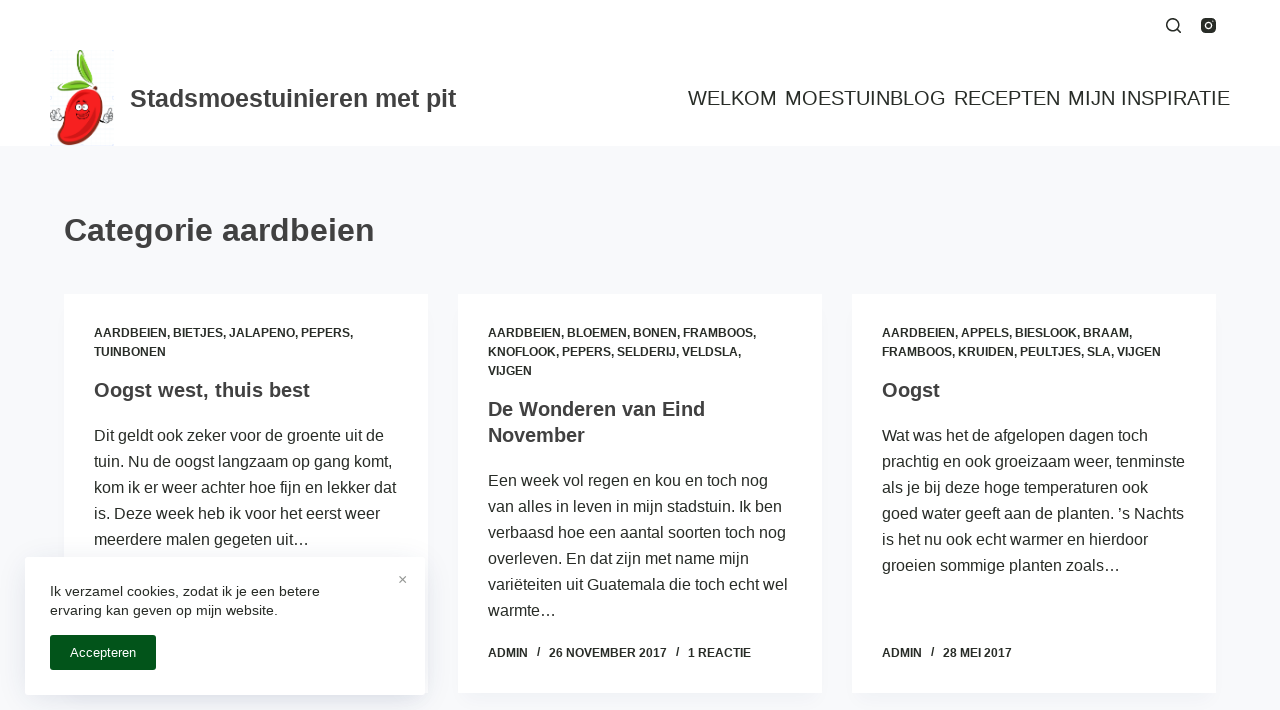

--- FILE ---
content_type: text/html; charset=UTF-8
request_url: https://stadstuinieren-met-pit.nl/category/aardbeien/
body_size: 40185
content:

<!doctype html>
<html lang="nl">
<head>
	
	<meta charset="UTF-8">
	<meta name="viewport" content="width=device-width, initial-scale=1, maximum-scale=5, viewport-fit=cover">
	<link rel="profile" href="https://gmpg.org/xfn/11">

	<meta name='robots' content='index, follow, max-image-preview:large, max-snippet:-1, max-video-preview:-1' />

	<!-- This site is optimized with the Yoast SEO plugin v17.5 - https://yoast.com/wordpress/plugins/seo/ -->
	<title>aardbeien Archieven &mdash; Stadsmoestuinieren met pit</title>
	<link rel="canonical" href="https://stadstuinieren-met-pit.nl/category/aardbeien/" />
	<meta property="og:locale" content="nl_NL" />
	<meta property="og:type" content="article" />
	<meta property="og:title" content="aardbeien Archieven &mdash; Stadsmoestuinieren met pit" />
	<meta property="og:url" content="https://stadstuinieren-met-pit.nl/category/aardbeien/" />
	<meta property="og:site_name" content="Stadsmoestuinieren met pit" />
	<meta name="twitter:card" content="summary_large_image" />
	<script type="application/ld+json" class="yoast-schema-graph">{"@context":"https://schema.org","@graph":[{"@type":["Person","Organization"],"@id":"https://stadstuinieren-met-pit.nl/#/schema/person/80536a9f6fe58ade3e7f513119e4d0fb","name":"admin","image":{"@type":"ImageObject","@id":"https://stadstuinieren-met-pit.nl/#personlogo","inLanguage":"nl","url":"https://secure.gravatar.com/avatar/f95b8a97dd29268f8c10ee032723b581?s=96&d=mm&r=g","contentUrl":"https://secure.gravatar.com/avatar/f95b8a97dd29268f8c10ee032723b581?s=96&d=mm&r=g","caption":"admin"},"logo":{"@id":"https://stadstuinieren-met-pit.nl/#personlogo"},"sameAs":["http://stadstuinieren-met-pit.nl"]},{"@type":"WebSite","@id":"https://stadstuinieren-met-pit.nl/#website","url":"https://stadstuinieren-met-pit.nl/","name":"Stadsmoestuinieren met pit","description":"Op natuurlijke manier, veel eten uit de kleine stadstuin","publisher":{"@id":"https://stadstuinieren-met-pit.nl/#/schema/person/80536a9f6fe58ade3e7f513119e4d0fb"},"potentialAction":[{"@type":"SearchAction","target":{"@type":"EntryPoint","urlTemplate":"https://stadstuinieren-met-pit.nl/?s={search_term_string}"},"query-input":"required name=search_term_string"}],"inLanguage":"nl"},{"@type":"CollectionPage","@id":"https://stadstuinieren-met-pit.nl/category/aardbeien/#webpage","url":"https://stadstuinieren-met-pit.nl/category/aardbeien/","name":"aardbeien Archieven &mdash; Stadsmoestuinieren met pit","isPartOf":{"@id":"https://stadstuinieren-met-pit.nl/#website"},"breadcrumb":{"@id":"https://stadstuinieren-met-pit.nl/category/aardbeien/#breadcrumb"},"inLanguage":"nl","potentialAction":[{"@type":"ReadAction","target":["https://stadstuinieren-met-pit.nl/category/aardbeien/"]}]},{"@type":"BreadcrumbList","@id":"https://stadstuinieren-met-pit.nl/category/aardbeien/#breadcrumb","itemListElement":[{"@type":"ListItem","position":1,"name":"Home","item":"https://stadstuinieren-met-pit.nl/"},{"@type":"ListItem","position":2,"name":"aardbeien"}]}]}</script>
	<!-- / Yoast SEO plugin. -->


<link rel='dns-prefetch' href='//www.googletagmanager.com' />
<link rel='dns-prefetch' href='//s.w.org' />
<link rel='dns-prefetch' href='//c0.wp.com' />
<link rel="alternate" type="application/rss+xml" title="Stadsmoestuinieren met pit &raquo; Feed" href="https://stadstuinieren-met-pit.nl/feed/" />
<link rel="alternate" type="application/rss+xml" title="Stadsmoestuinieren met pit &raquo; Reactiesfeed" href="https://stadstuinieren-met-pit.nl/comments/feed/" />
<link rel="alternate" type="application/rss+xml" title="Stadsmoestuinieren met pit &raquo; aardbeien Categoriefeed" href="https://stadstuinieren-met-pit.nl/category/aardbeien/feed/" />
		<script type="text/javascript">
			window._wpemojiSettings = {"baseUrl":"https:\/\/s.w.org\/images\/core\/emoji\/13.0.1\/72x72\/","ext":".png","svgUrl":"https:\/\/s.w.org\/images\/core\/emoji\/13.0.1\/svg\/","svgExt":".svg","source":{"concatemoji":"https:\/\/stadstuinieren-met-pit.nl\/wp-includes\/js\/wp-emoji-release.min.js?ver=5.7.2"}};
			!function(e,a,t){var n,r,o,i=a.createElement("canvas"),p=i.getContext&&i.getContext("2d");function s(e,t){var a=String.fromCharCode;p.clearRect(0,0,i.width,i.height),p.fillText(a.apply(this,e),0,0);e=i.toDataURL();return p.clearRect(0,0,i.width,i.height),p.fillText(a.apply(this,t),0,0),e===i.toDataURL()}function c(e){var t=a.createElement("script");t.src=e,t.defer=t.type="text/javascript",a.getElementsByTagName("head")[0].appendChild(t)}for(o=Array("flag","emoji"),t.supports={everything:!0,everythingExceptFlag:!0},r=0;r<o.length;r++)t.supports[o[r]]=function(e){if(!p||!p.fillText)return!1;switch(p.textBaseline="top",p.font="600 32px Arial",e){case"flag":return s([127987,65039,8205,9895,65039],[127987,65039,8203,9895,65039])?!1:!s([55356,56826,55356,56819],[55356,56826,8203,55356,56819])&&!s([55356,57332,56128,56423,56128,56418,56128,56421,56128,56430,56128,56423,56128,56447],[55356,57332,8203,56128,56423,8203,56128,56418,8203,56128,56421,8203,56128,56430,8203,56128,56423,8203,56128,56447]);case"emoji":return!s([55357,56424,8205,55356,57212],[55357,56424,8203,55356,57212])}return!1}(o[r]),t.supports.everything=t.supports.everything&&t.supports[o[r]],"flag"!==o[r]&&(t.supports.everythingExceptFlag=t.supports.everythingExceptFlag&&t.supports[o[r]]);t.supports.everythingExceptFlag=t.supports.everythingExceptFlag&&!t.supports.flag,t.DOMReady=!1,t.readyCallback=function(){t.DOMReady=!0},t.supports.everything||(n=function(){t.readyCallback()},a.addEventListener?(a.addEventListener("DOMContentLoaded",n,!1),e.addEventListener("load",n,!1)):(e.attachEvent("onload",n),a.attachEvent("onreadystatechange",function(){"complete"===a.readyState&&t.readyCallback()})),(n=t.source||{}).concatemoji?c(n.concatemoji):n.wpemoji&&n.twemoji&&(c(n.twemoji),c(n.wpemoji)))}(window,document,window._wpemojiSettings);
		</script>
		<style type="text/css">
img.wp-smiley,
img.emoji {
	display: inline !important;
	border: none !important;
	box-shadow: none !important;
	height: 1em !important;
	width: 1em !important;
	margin: 0 .07em !important;
	vertical-align: -0.1em !important;
	background: none !important;
	padding: 0 !important;
}
</style>
	<link rel='stylesheet' id='blocksy-dynamic-global-css'  href='https://stadstuinieren-met-pit.nl/wp-content/uploads/blocksy/css/global.css?ver=46319' type='text/css' media='all' />
<link rel='stylesheet' id='wp-block-library-css'  href='https://c0.wp.com/c/5.7.2/wp-includes/css/dist/block-library/style.min.css' type='text/css' media='all' />
<style id='wp-block-library-inline-css' type='text/css'>
.has-text-align-justify{text-align:justify;}
</style>
<link rel='stylesheet' id='mediaelement-css'  href='https://c0.wp.com/c/5.7.2/wp-includes/js/mediaelement/mediaelementplayer-legacy.min.css' type='text/css' media='all' />
<link rel='stylesheet' id='wp-mediaelement-css'  href='https://c0.wp.com/c/5.7.2/wp-includes/js/mediaelement/wp-mediaelement.min.css' type='text/css' media='all' />
<link rel='stylesheet' id='ct-main-styles-css'  href='https://stadstuinieren-met-pit.nl/wp-content/themes/blocksy/static/bundle/main.min.css?ver=1.8.3.2' type='text/css' media='all' />
<link rel='stylesheet' id='blocksy-ext-cookies-consent-styles-css'  href='https://stadstuinieren-met-pit.nl/wp-content/plugins/blocksy-companion/framework/extensions/cookies-consent/static/bundle/main.min.css?ver=1.8.9.5' type='text/css' media='all' />
<link rel='stylesheet' id='jetpack_css-css'  href='https://c0.wp.com/p/jetpack/10.3/css/jetpack.css' type='text/css' media='all' />
<script type='text/javascript' src='https://stadstuinieren-met-pit.nl/wp-content/plugins/strato-assistant/js/cookies.js?ver=5.7.2' id='strato-assistant-wp-cookies-js'></script>

<!-- Google Analytics snippet added by Site Kit -->
<script type='text/javascript' src='https://www.googletagmanager.com/gtag/js?id=UA-75365523-3' id='google_gtagjs-js' async></script>
<script type='text/javascript' id='google_gtagjs-js-after'>
window.dataLayer = window.dataLayer || [];function gtag(){dataLayer.push(arguments);}
gtag('set', 'linker', {"domains":["stadstuinieren-met-pit.nl"]} );
gtag("js", new Date());
gtag("set", "developer_id.dZTNiMT", true);
gtag("config", "UA-75365523-3", {"anonymize_ip":true});
</script>

<!-- End Google Analytics snippet added by Site Kit -->
<link rel="https://api.w.org/" href="https://stadstuinieren-met-pit.nl/wp-json/" /><link rel="alternate" type="application/json" href="https://stadstuinieren-met-pit.nl/wp-json/wp/v2/categories/112" /><link rel="EditURI" type="application/rsd+xml" title="RSD" href="https://stadstuinieren-met-pit.nl/xmlrpc.php?rsd" />
<link rel="wlwmanifest" type="application/wlwmanifest+xml" href="https://stadstuinieren-met-pit.nl/wp-includes/wlwmanifest.xml" /> 
<meta name="generator" content="WordPress 5.7.2" />
<meta name="generator" content="Site Kit by Google 1.45.0" /><style type='text/css'>img#wpstats{display:none}</style>
		<noscript><link rel='stylesheet' href='https://stadstuinieren-met-pit.nl/wp-content/themes/blocksy/static/bundle/no-scripts.css' type='text/css' /></noscript>
<style type="text/css">.recentcomments a{display:inline !important;padding:0 !important;margin:0 !important;}</style><style type="text/css">.broken_link, a.broken_link {
	text-decoration: line-through;
}</style><link rel="icon" href="https://stadstuinieren-met-pit.nl/wp-content/uploads/2021/02/logo-defintief-150x150.png" sizes="32x32" />
<link rel="icon" href="https://stadstuinieren-met-pit.nl/wp-content/uploads/2021/02/logo-defintief.png" sizes="192x192" />
<link rel="apple-touch-icon" href="https://stadstuinieren-met-pit.nl/wp-content/uploads/2021/02/logo-defintief.png" />
<meta name="msapplication-TileImage" content="https://stadstuinieren-met-pit.nl/wp-content/uploads/2021/02/logo-defintief.png" />
<style id="kirki-inline-styles"></style>	</head>

<body class="archive category category-aardbeien category-112 wp-custom-logo wp-embed-responsive elementor-default elementor-kit-408 ct-loading ct-elementor-default-template" data-link="type-2" data-prefix="categories" data-header="type-1:sticky" data-footer="type-1" >

<a class="skip-link show-on-focus" href="#main">
	Doorgaan naar artikel</a>


<div id="main-container">
	<header id="header" class="ct-header" data-id="type-1" itemscope="" itemtype="https://schema.org/WPHeader" ><div data-device="desktop" ><div class="ct-sticky-container"><div data-sticky="shrink"><div data-row="top" data-column-set="1" ><div class="ct-container" ><div data-column="end" data-placements="1" ><div data-items="primary" >
<a href="#search-modal"
	class="ct-header-search "
	aria-label="Zoeken"
	data-label="left"
	data-id="search" >

	<span class="ct-label ct-hidden-sm ct-hidden-md ct-hidden-lg">Zoeken</span>

	<svg class="ct-icon" width="15" height="15" viewBox="0 0 15 15" aria-label="Search header icon">
		<path d="M14.8,13.7L12,11c0.9-1.2,1.5-2.6,1.5-4.2c0-3.7-3-6.8-6.8-6.8S0,3,0,6.8s3,6.8,6.8,6.8c1.6,0,3.1-0.6,4.2-1.5l2.8,2.8c0.1,0.1,0.3,0.2,0.5,0.2s0.4-0.1,0.5-0.2C15.1,14.5,15.1,14,14.8,13.7z M1.5,6.8c0-2.9,2.4-5.2,5.2-5.2S12,3.9,12,6.8S9.6,12,6.8,12S1.5,9.6,1.5,6.8z"/>
	</svg>
</a>

<div
	class="ct-header-socials "
	data-id="socials" >

	
		<div class="ct-social-box" data-icon-size="custom" data-color="custom" data-icons-type="simple" >
			
			
							
				<a href="https://www.instagram.com/sonja_s_stadstuin/" rel="noopener noreferrer" data-network="instagram" aria-label="Instagram" >
					<span class="ct-icon-container" >
				<svg
				class="ct-icon"
				width="20"
				height="20"
				viewBox="0 0 20 20"
				aria-label="Instagram Icon">
					<circle cx="10" cy="10" r="3.3"/>
					<path d="M14.2,0H5.8C2.6,0,0,2.6,0,5.8v8.3C0,17.4,2.6,20,5.8,20h8.3c3.2,0,5.8-2.6,5.8-5.8V5.8C20,2.6,17.4,0,14.2,0zM10,15c-2.8,0-5-2.2-5-5s2.2-5,5-5s5,2.2,5,5S12.8,15,10,15z M15.8,5C15.4,5,15,4.6,15,4.2s0.4-0.8,0.8-0.8s0.8,0.4,0.8,0.8S16.3,5,15.8,5z"/>
				</svg>
			</span><span class="ct-label" hidden="" >Instagram</span>				</a>
			
			
					</div>

	
</div>
</div></div></div></div><div data-row="middle" data-column-set="2" ><div class="ct-container-fluid" ><div data-column="start" data-placements="1" ><div data-items="primary" >
<div	class="site-branding"
	data-id="logo" 	data-logo="left"	itemscope="itemscope" itemtype="https://schema.org/Organization" >

			<a href="https://stadstuinieren-met-pit.nl/" class="site-logo-container" rel="home"><img width="274" height="413" src="https://stadstuinieren-met-pit.nl/wp-content/uploads/2021/02/logo2.png" class="default-logo" alt="Stadsmoestuinieren met pit" loading="lazy" /></a>	
			<div class="site-title-container">
							<span class="site-title " itemprop="name" >
					<a href="https://stadstuinieren-met-pit.nl/" rel="home" itemprop="url" >
						Stadsmoestuinieren met pit					</a>
				</span>
			
					</div>
	  </div>

</div></div><div data-column="end" data-placements="1" ><div data-items="primary" >
<nav
	id="header-menu-1"
	class="header-menu-1"
	data-id="menu" 	data-menu="type-1"
	data-dropdown="type-1:solid"		data-responsive="no"	itemscope="" itemtype="http://schema.org/SiteNavigationElement" >

	<ul id="menu-menu" class="menu"><li id="menu-item-424" class="menu-item menu-item-type-post_type menu-item-object-page menu-item-home menu-item-424"><a href="https://stadstuinieren-met-pit.nl/">Welkom</a></li>
<li id="menu-item-392" class="menu-item menu-item-type-post_type menu-item-object-page current_page_parent menu-item-392"><a href="https://stadstuinieren-met-pit.nl/moestuinblog/">Moestuinblog</a></li>
<li id="menu-item-394" class="menu-item menu-item-type-post_type menu-item-object-page menu-item-394"><a href="https://stadstuinieren-met-pit.nl/recepten/">Recepten</a></li>
<li id="menu-item-391" class="menu-item menu-item-type-post_type menu-item-object-page menu-item-391"><a href="https://stadstuinieren-met-pit.nl/mijn-inspiratie/">Mijn inspiratie</a></li>
</ul></nav>

</div></div></div></div></div></div></div><div data-device="mobile" ><div class="ct-sticky-container"><div data-sticky="shrink"><div data-row="middle" data-column-set="2" ><div class="ct-container-fluid" ><div data-column="start" data-placements="1" ><div data-items="primary" >
<div	class="site-branding"
	data-id="logo" 	data-logo="left"	itemscope="itemscope" itemtype="https://schema.org/Organization" >

			<a href="https://stadstuinieren-met-pit.nl/" class="site-logo-container" rel="home"><img width="274" height="413" src="https://stadstuinieren-met-pit.nl/wp-content/uploads/2021/02/logo2.png" class="default-logo" alt="Stadsmoestuinieren met pit" loading="lazy" /></a>	
			<div class="site-title-container">
							<span class="site-title " itemprop="name" >
					<a href="https://stadstuinieren-met-pit.nl/" rel="home" itemprop="url" >
						Stadsmoestuinieren met pit					</a>
				</span>
			
					</div>
	  </div>

</div></div><div data-column="end" data-placements="1" ><div data-items="primary" >
<a
	href="#offcanvas"
	class="ct-header-trigger"
	data-design="simple"
	data-label="right"
	aria-label="Menu"
	data-id="trigger" >

	<span class="ct-label ct-hidden-sm ct-hidden-md ct-hidden-lg">Menu</span>

	<svg
		class="ct-trigger ct-icon"
		width="18" height="14" viewBox="0 0 18 14"
		aria-label="Off-canvas trigger icon"
		data-type="type-1">

		<rect y="0.00" width="18" height="1.7" rx="1"/>
		<rect y="6.15" width="18" height="1.7" rx="1"/>
		<rect y="12.3" width="18" height="1.7" rx="1"/>
	</svg>

</a>
</div></div></div></div></div></div></div></header>
	<main id="main" class="site-main hfeed" itemscope="itemscope" itemtype="https://schema.org/CreativeWork" >

		
<div class="ct-container"  data-vertical-spacing="top:bottom">

	<section >
		
<div class="hero-section" data-type="type-1" >
	<header class="entry-header">
		<h1 class="page-title" itemprop="headline" ><span class="ct-title-label">Categorie</span> aardbeien</h1>	</header>
</div>
<div class="entries" data-layout="grid:columns-3" data-cards="boxed"   ><article id="post-62" class="entry-card post-62 post type-post status-publish format-standard hentry category-aardbeien category-bietjes category-jalapeno category-pepers category-tuinbonen" ><ul class="entry-meta" data-type="simple:slash"  ><li class="meta-categories" data-type="simple"><a href="https://stadstuinieren-met-pit.nl/category/aardbeien/" rel="tag">aardbeien</a>, <a href="https://stadstuinieren-met-pit.nl/category/bietjes/" rel="tag">bietjes</a>, <a href="https://stadstuinieren-met-pit.nl/category/jalapeno/" rel="tag">jalapeno</a>, <a href="https://stadstuinieren-met-pit.nl/category/pepers/" rel="tag">pepers</a>, <a href="https://stadstuinieren-met-pit.nl/category/tuinbonen/" rel="tag">tuinbonen</a></li></ul>
	<h2 class="entry-title">
		<a href="https://stadstuinieren-met-pit.nl/oogst-west-thuis-best/">
			Oogst west, thuis best		</a>
	</h2>

	
	<div class="entry-excerpt">
		Dit geldt ook zeker voor de groente uit de tuin. Nu de oogst langzaam op gang komt, kom ik er weer achter hoe fijn en lekker dat is. Deze week heb ik voor het eerst weer meerdere malen gegeten uit…	</div>

	<div class="ct-ghost"></div><ul class="entry-meta" data-type="simple:slash"  ><li class="meta-author" itemprop="name" ><a class="ct-meta-element-author" href="https://stadstuinieren-met-pit.nl/author/admin/" title="Berichten door admin" rel="author" itemprop="author" >admin</a></li><li class="meta-date" itemprop="datePublished" ><time class="ct-meta-element-date" datetime="2018-06-24T14:50:00+02:00" >24 juni 2018</time></li></ul></article><article id="post-87" class="entry-card post-87 post type-post status-publish format-standard hentry category-aardbeien category-bloemen category-bonen category-framboos category-knoflook category-pepers category-selderij category-veldsla category-vijgen" ><ul class="entry-meta" data-type="simple:slash"  ><li class="meta-categories" data-type="simple"><a href="https://stadstuinieren-met-pit.nl/category/aardbeien/" rel="tag">aardbeien</a>, <a href="https://stadstuinieren-met-pit.nl/category/bloemen/" rel="tag">bloemen</a>, <a href="https://stadstuinieren-met-pit.nl/category/bonen/" rel="tag">bonen</a>, <a href="https://stadstuinieren-met-pit.nl/category/framboos/" rel="tag">framboos</a>, <a href="https://stadstuinieren-met-pit.nl/category/knoflook/" rel="tag">knoflook</a>, <a href="https://stadstuinieren-met-pit.nl/category/pepers/" rel="tag">pepers</a>, <a href="https://stadstuinieren-met-pit.nl/category/selderij/" rel="tag">selderij</a>, <a href="https://stadstuinieren-met-pit.nl/category/veldsla/" rel="tag">veldsla</a>, <a href="https://stadstuinieren-met-pit.nl/category/vijgen/" rel="tag">vijgen</a></li></ul>
	<h2 class="entry-title">
		<a href="https://stadstuinieren-met-pit.nl/de-wonderen-van-eind-november/">
			De Wonderen van Eind November		</a>
	</h2>

	
	<div class="entry-excerpt">
		Een week vol regen en kou en toch nog van alles in leven in mijn stadstuin. Ik ben verbaasd hoe een aantal soorten toch nog overleven. En dat zijn met name mijn variëteiten uit Guatemala die toch echt wel warmte…	</div>

	<div class="ct-ghost"></div><ul class="entry-meta" data-type="simple:slash"  ><li class="meta-author" itemprop="name" ><a class="ct-meta-element-author" href="https://stadstuinieren-met-pit.nl/author/admin/" title="Berichten door admin" rel="author" itemprop="author" >admin</a></li><li class="meta-date" itemprop="datePublished" ><time class="ct-meta-element-date" datetime="2017-11-26T15:51:00+01:00" >26 november 2017</time></li><li class="meta-comments"><a href="https://stadstuinieren-met-pit.nl/de-wonderen-van-eind-november/#comments">1 reactie</a></li></ul></article><article id="post-110" class="entry-card post-110 post type-post status-publish format-standard hentry category-aardbeien category-appels category-bieslook category-braam category-framboos category-kruiden category-peultjes category-sla category-vijgen" ><ul class="entry-meta" data-type="simple:slash"  ><li class="meta-categories" data-type="simple"><a href="https://stadstuinieren-met-pit.nl/category/aardbeien/" rel="tag">aardbeien</a>, <a href="https://stadstuinieren-met-pit.nl/category/appels/" rel="tag">appels</a>, <a href="https://stadstuinieren-met-pit.nl/category/bieslook/" rel="tag">bieslook</a>, <a href="https://stadstuinieren-met-pit.nl/category/braam/" rel="tag">braam</a>, <a href="https://stadstuinieren-met-pit.nl/category/framboos/" rel="tag">framboos</a>, <a href="https://stadstuinieren-met-pit.nl/category/kruiden/" rel="tag">kruiden</a>, <a href="https://stadstuinieren-met-pit.nl/category/peultjes/" rel="tag">peultjes</a>, <a href="https://stadstuinieren-met-pit.nl/category/sla/" rel="tag">sla</a>, <a href="https://stadstuinieren-met-pit.nl/category/vijgen/" rel="tag">vijgen</a></li></ul>
	<h2 class="entry-title">
		<a href="https://stadstuinieren-met-pit.nl/oogst/">
			Oogst		</a>
	</h2>

	
	<div class="entry-excerpt">
		Wat was het de afgelopen dagen toch prachtig en ook groeizaam weer, tenminste als je bij deze hoge temperaturen ook goed water geeft aan de planten. &#8217;s Nachts is het nu ook echt warmer en hierdoor groeien sommige planten zoals…	</div>

	<div class="ct-ghost"></div><ul class="entry-meta" data-type="simple:slash"  ><li class="meta-author" itemprop="name" ><a class="ct-meta-element-author" href="https://stadstuinieren-met-pit.nl/author/admin/" title="Berichten door admin" rel="author" itemprop="author" >admin</a></li><li class="meta-date" itemprop="datePublished" ><time class="ct-meta-element-date" datetime="2017-05-28T15:39:00+02:00" >28 mei 2017</time></li></ul></article><article id="post-129" class="entry-card post-129 post type-post status-publish format-standard hentry category-aardbeien category-andijvie category-boerenkool category-broccoli category-knoflook category-koriander category-kruiden category-peterselie category-prei category-sla category-veldsla category-vijgen category-zonnebloem" ><ul class="entry-meta" data-type="simple:slash"  ><li class="meta-categories" data-type="simple"><a href="https://stadstuinieren-met-pit.nl/category/aardbeien/" rel="tag">aardbeien</a>, <a href="https://stadstuinieren-met-pit.nl/category/andijvie/" rel="tag">andijvie</a>, <a href="https://stadstuinieren-met-pit.nl/category/boerenkool/" rel="tag">boerenkool</a>, <a href="https://stadstuinieren-met-pit.nl/category/broccoli/" rel="tag">broccoli</a>, <a href="https://stadstuinieren-met-pit.nl/category/knoflook/" rel="tag">knoflook</a>, <a href="https://stadstuinieren-met-pit.nl/category/koriander/" rel="tag">koriander</a>, <a href="https://stadstuinieren-met-pit.nl/category/kruiden/" rel="tag">kruiden</a>, <a href="https://stadstuinieren-met-pit.nl/category/peterselie/" rel="tag">peterselie</a>, <a href="https://stadstuinieren-met-pit.nl/category/prei/" rel="tag">prei</a>, <a href="https://stadstuinieren-met-pit.nl/category/sla/" rel="tag">sla</a>, <a href="https://stadstuinieren-met-pit.nl/category/veldsla/" rel="tag">veldsla</a>, <a href="https://stadstuinieren-met-pit.nl/category/vijgen/" rel="tag">vijgen</a>, <a href="https://stadstuinieren-met-pit.nl/category/zonnebloem/" rel="tag">zonnebloem</a></li></ul>
	<h2 class="entry-title">
		<a href="https://stadstuinieren-met-pit.nl/rondje-door-de-wintertuin/">
			Rondje door de wintertuin		</a>
	</h2>

	
	<div class="entry-excerpt">
		Laatste dagen van het jaar zijn al weer aangebroken. Wat gaat de tijd toch snel. Hopelijk wordt het snel weer lente zodat ik weer kan beginnen met zaaien. De winter is wel een ideale tijd om plannen te maken voor…	</div>

	<div class="ct-ghost"></div><ul class="entry-meta" data-type="simple:slash"  ><li class="meta-author" itemprop="name" ><a class="ct-meta-element-author" href="https://stadstuinieren-met-pit.nl/author/admin/" title="Berichten door admin" rel="author" itemprop="author" >admin</a></li><li class="meta-date" itemprop="datePublished" ><time class="ct-meta-element-date" datetime="2016-12-30T12:57:00+01:00" >30 december 2016</time></li></ul></article><article id="post-138" class="entry-card post-138 post type-post status-publish format-standard hentry category-aardbeien category-aubergine category-bonen category-goji-bes category-herfst category-mais category-oostindische-kers category-paddenstoel category-tomaten" ><ul class="entry-meta" data-type="simple:slash"  ><li class="meta-categories" data-type="simple"><a href="https://stadstuinieren-met-pit.nl/category/aardbeien/" rel="tag">aardbeien</a>, <a href="https://stadstuinieren-met-pit.nl/category/aubergine/" rel="tag">aubergine</a>, <a href="https://stadstuinieren-met-pit.nl/category/bonen/" rel="tag">bonen</a>, <a href="https://stadstuinieren-met-pit.nl/category/goji-bes/" rel="tag">goji bes</a>, <a href="https://stadstuinieren-met-pit.nl/category/herfst/" rel="tag">herfst</a>, <a href="https://stadstuinieren-met-pit.nl/category/mais/" rel="tag">mais</a>, <a href="https://stadstuinieren-met-pit.nl/category/oostindische-kers/" rel="tag">oostindische kers</a>, <a href="https://stadstuinieren-met-pit.nl/category/paddenstoel/" rel="tag">paddenstoel</a>, <a href="https://stadstuinieren-met-pit.nl/category/tomaten/" rel="tag">tomaten</a></li></ul>
	<h2 class="entry-title">
		<a href="https://stadstuinieren-met-pit.nl/herfst/">
			Herfst?		</a>
	</h2>

	
	<div class="entry-excerpt">
		We zitten nu dan echt midden in de herfst. De kleuren van heel veel planten beginnen te veranderen. Je kunt goed zien dat ze aan het eind van de cyclus zitten. Toch zijn er nog heel veel planten die volop…	</div>

	<div class="ct-ghost"></div><ul class="entry-meta" data-type="simple:slash"  ><li class="meta-author" itemprop="name" ><a class="ct-meta-element-author" href="https://stadstuinieren-met-pit.nl/author/admin/" title="Berichten door admin" rel="author" itemprop="author" >admin</a></li><li class="meta-date" itemprop="datePublished" ><time class="ct-meta-element-date" datetime="2016-10-21T14:00:00+02:00" >21 oktober 2016</time></li><li class="meta-comments"><a href="https://stadstuinieren-met-pit.nl/herfst/#comments">1 reactie</a></li></ul></article><article id="post-150" class="entry-card post-150 post type-post status-publish format-standard hentry category-aardbeien category-blauwe-bes category-bramen category-courgette category-frambozen category-paprika category-pepers category-sjalotten category-tomaten" ><ul class="entry-meta" data-type="simple:slash"  ><li class="meta-categories" data-type="simple"><a href="https://stadstuinieren-met-pit.nl/category/aardbeien/" rel="tag">aardbeien</a>, <a href="https://stadstuinieren-met-pit.nl/category/blauwe-bes/" rel="tag">blauwe bes</a>, <a href="https://stadstuinieren-met-pit.nl/category/bramen/" rel="tag">bramen</a>, <a href="https://stadstuinieren-met-pit.nl/category/courgette/" rel="tag">courgette</a>, <a href="https://stadstuinieren-met-pit.nl/category/frambozen/" rel="tag">frambozen</a>, <a href="https://stadstuinieren-met-pit.nl/category/paprika/" rel="tag">paprika</a>, <a href="https://stadstuinieren-met-pit.nl/category/pepers/" rel="tag">pepers</a>, <a href="https://stadstuinieren-met-pit.nl/category/sjalotten/" rel="tag">sjalotten</a>, <a href="https://stadstuinieren-met-pit.nl/category/tomaten/" rel="tag">tomaten</a></li></ul>
	<h2 class="entry-title">
		<a href="https://stadstuinieren-met-pit.nl/juli-update/">
			Juli update		</a>
	</h2>

	
	<div class="entry-excerpt">
		Het is dan eindelijk zomer! &nbsp;Wat heerlijk! Met wat water en deze temperaturen gaat alles super.&nbsp;Ik merk dat het dit jaar een raar moestuin jaar is.&nbsp;Veel regen waardoor er heel veel slakken zijn. Een aantal planten zijn favoriete bij deze…	</div>

	<div class="ct-ghost"></div><ul class="entry-meta" data-type="simple:slash"  ><li class="meta-author" itemprop="name" ><a class="ct-meta-element-author" href="https://stadstuinieren-met-pit.nl/author/admin/" title="Berichten door admin" rel="author" itemprop="author" >admin</a></li><li class="meta-date" itemprop="datePublished" ><time class="ct-meta-element-date" datetime="2016-07-29T15:53:00+02:00" >29 juli 2016</time></li></ul></article><article id="post-154" class="entry-card post-154 post type-post status-publish format-standard hentry category-aardbeien category-andijvie category-chocolade-munt category-knoflook category-kruiden category-munt category-salie category-sla category-stamppot category-thijm" ><ul class="entry-meta" data-type="simple:slash"  ><li class="meta-categories" data-type="simple"><a href="https://stadstuinieren-met-pit.nl/category/aardbeien/" rel="tag">aardbeien</a>, <a href="https://stadstuinieren-met-pit.nl/category/andijvie/" rel="tag">andijvie</a>, <a href="https://stadstuinieren-met-pit.nl/category/chocolade-munt/" rel="tag">chocolade munt</a>, <a href="https://stadstuinieren-met-pit.nl/category/knoflook/" rel="tag">knoflook</a>, <a href="https://stadstuinieren-met-pit.nl/category/kruiden/" rel="tag">kruiden</a>, <a href="https://stadstuinieren-met-pit.nl/category/munt/" rel="tag">munt</a>, <a href="https://stadstuinieren-met-pit.nl/category/salie/" rel="tag">salie</a>, <a href="https://stadstuinieren-met-pit.nl/category/sla/" rel="tag">sla</a>, <a href="https://stadstuinieren-met-pit.nl/category/stamppot/" rel="tag">stamppot</a>, <a href="https://stadstuinieren-met-pit.nl/category/thijm/" rel="tag">thijm</a></li></ul>
	<h2 class="entry-title">
		<a href="https://stadstuinieren-met-pit.nl/de-oogst/">
			De Oogst		</a>
	</h2>

	
	<div class="entry-excerpt">
		Wat is deze periode toch een fijne tijd voor de moestuin. Met deze temperaturen en de regen, groeit alles als kool. Met de echte voorjaarsgroente is het nu toch afgelopen. Ik oogst zo nu en dan nog wat peultjes, maar…	</div>

	<div class="ct-ghost"></div><ul class="entry-meta" data-type="simple:slash"  ><li class="meta-author" itemprop="name" ><a class="ct-meta-element-author" href="https://stadstuinieren-met-pit.nl/author/admin/" title="Berichten door admin" rel="author" itemprop="author" >admin</a></li><li class="meta-date" itemprop="datePublished" ><time class="ct-meta-element-date" datetime="2016-06-24T14:00:00+02:00" >24 juni 2016</time></li><li class="meta-comments"><a href="https://stadstuinieren-met-pit.nl/de-oogst/#comments">1 reactie</a></li></ul></article><article id="post-163" class="entry-card post-163 post type-post status-publish format-standard hentry category-aardbeien category-appel category-appelboom category-bessen category-blauwe-bes category-braam category-frambozen category-fruit category-goji-bes category-superfood category-vijg category-vruchten" ><ul class="entry-meta" data-type="simple:slash"  ><li class="meta-categories" data-type="simple"><a href="https://stadstuinieren-met-pit.nl/category/aardbeien/" rel="tag">aardbeien</a>, <a href="https://stadstuinieren-met-pit.nl/category/appel/" rel="tag">appel</a>, <a href="https://stadstuinieren-met-pit.nl/category/appelboom/" rel="tag">appelboom</a>, <a href="https://stadstuinieren-met-pit.nl/category/bessen/" rel="tag">bessen</a>, <a href="https://stadstuinieren-met-pit.nl/category/blauwe-bes/" rel="tag">blauwe bes</a>, <a href="https://stadstuinieren-met-pit.nl/category/braam/" rel="tag">braam</a>, <a href="https://stadstuinieren-met-pit.nl/category/frambozen/" rel="tag">frambozen</a>, <a href="https://stadstuinieren-met-pit.nl/category/fruit/" rel="tag">fruit</a>, <a href="https://stadstuinieren-met-pit.nl/category/goji-bes/" rel="tag">goji bes</a>, <a href="https://stadstuinieren-met-pit.nl/category/superfood/" rel="tag">superfood</a>, <a href="https://stadstuinieren-met-pit.nl/category/vijg/" rel="tag">vijg</a>, <a href="https://stadstuinieren-met-pit.nl/category/vruchten/" rel="tag">vruchten</a></li></ul>
	<h2 class="entry-title">
		<a href="https://stadstuinieren-met-pit.nl/een-tuin-vol-fruit/">
			Een tuin vol fruit		</a>
	</h2>

	
	<div class="entry-excerpt">
		Bij een kleine stadstuin denk je niet gelijk aan een tuin vol fruit, maar niets is minder waar. Ook in een kleine tuin zijn er heel veel mogelijkheden voor fruit. Je moet niet alleen aan grote bomen denken, maar vooral…	</div>

	<div class="ct-ghost"></div><ul class="entry-meta" data-type="simple:slash"  ><li class="meta-author" itemprop="name" ><a class="ct-meta-element-author" href="https://stadstuinieren-met-pit.nl/author/admin/" title="Berichten door admin" rel="author" itemprop="author" >admin</a></li><li class="meta-date" itemprop="datePublished" ><time class="ct-meta-element-date" datetime="2016-04-29T13:00:00+02:00" >29 april 2016</time></li></ul></article></div>	</section>

	</div>

	</main>

	<footer class="ct-footer" data-id="type-1" itemscope="" itemtype="https://schema.org/WPFooter" ><div data-row="middle" ><div class="ct-container" ><div data-column="socials" >
<div
	class="ct-footer-socials"
	data-id="socials" >

	
		<div class="ct-social-box" data-icon-size="custom" data-color="custom" data-icons-type="simple" >
			
			
							
				<a href="#" rel="noopener noreferrer" data-network="facebook" aria-label="Facebook" >
					<span class="ct-icon-container" >
				<svg
				class="ct-icon"
				width="20px"
				height="20px"
				viewBox="0 0 20 20"
				aria-label="Facebook Icon">
					<path d="M20,10.1c0-5.5-4.5-10-10-10S0,4.5,0,10.1c0,5,3.7,9.1,8.4,9.9v-7H5.9v-2.9h2.5V7.9C8.4,5.4,9.9,4,12.2,4c1.1,0,2.2,0.2,2.2,0.2v2.5h-1.3c-1.2,0-1.6,0.8-1.6,1.6v1.9h2.8L13.9,13h-2.3v7C16.3,19.2,20,15.1,20,10.1z"/>
				</svg>
			</span><span class="ct-label" hidden="" >Facebook</span>				</a>
							
				<a href="#" rel="noopener noreferrer" data-network="twitter" aria-label="Twitter" >
					<span class="ct-icon-container" >
				<svg
				class="ct-icon"
				width="20px"
				height="20px"
				viewBox="0 0 20 20"
				aria-label="Twitter Icon">
					<path d="M20,3.8c-0.7,0.3-1.5,0.5-2.4,0.6c0.8-0.5,1.5-1.3,1.8-2.3c-0.8,0.5-1.7,0.8-2.6,1c-0.7-0.8-1.8-1.3-3-1.3c-2.3,0-4.1,1.8-4.1,4.1c0,0.3,0,0.6,0.1,0.9C6.4,6.7,3.4,5.1,1.4,2.6C1,3.2,0.8,3.9,0.8,4.7c0,1.4,0.7,2.7,1.8,3.4C2,8.1,1.4,7.9,0.8,7.6c0,0,0,0,0,0.1c0,2,1.4,3.6,3.3,4c-0.3,0.1-0.7,0.1-1.1,0.1c-0.3,0-0.5,0-0.8-0.1c0.5,1.6,2,2.8,3.8,2.8c-1.4,1.1-3.2,1.8-5.1,1.8c-0.3,0-0.7,0-1-0.1c1.8,1.2,4,1.8,6.3,1.8c7.5,0,11.7-6.3,11.7-11.7c0-0.2,0-0.4,0-0.5C18.8,5.3,19.4,4.6,20,3.8z"/>
				</svg>
			</span><span class="ct-label" hidden="" >Twitter</span>				</a>
							
				<a href="https://www.instagram.com/sonja_s_stadstuin/" rel="noopener noreferrer" data-network="instagram" aria-label="Instagram" >
					<span class="ct-icon-container" >
				<svg
				class="ct-icon"
				width="20"
				height="20"
				viewBox="0 0 20 20"
				aria-label="Instagram Icon">
					<circle cx="10" cy="10" r="3.3"/>
					<path d="M14.2,0H5.8C2.6,0,0,2.6,0,5.8v8.3C0,17.4,2.6,20,5.8,20h8.3c3.2,0,5.8-2.6,5.8-5.8V5.8C20,2.6,17.4,0,14.2,0zM10,15c-2.8,0-5-2.2-5-5s2.2-5,5-5s5,2.2,5,5S12.8,15,10,15z M15.8,5C15.4,5,15,4.6,15,4.2s0.4-0.8,0.8-0.8s0.8,0.4,0.8,0.8S16.3,5,15.8,5z"/>
				</svg>
			</span><span class="ct-label" hidden="" >Instagram</span>				</a>
			
			
					</div>

	</div>

</div><div data-column="ghost"></div><div data-column="ghost"></div><div data-column="ghost"></div></div></div><div data-row="bottom" ><div class="ct-container" data-columns-divider="md:sm" ><div data-column="copyright" >
<div
	class="ct-footer-copyright"
	data-id="copyright" >

	Copyright &copy; 2026 Stadsmoestuinieren met pit - Mogelijk gemaakt door CreativeThemes</div>
</div></div></div></footer></div>

<div class="ct-drawer-canvas">
		<div id="search-modal" class="ct-panel" data-behaviour="modal">
			<div class="ct-panel-actions">
				<span class="ct-close-button">
					<svg class="ct-icon" width="12" height="12" viewBox="0 0 15 15">
						<path d="M1 15a1 1 0 01-.71-.29 1 1 0 010-1.41l5.8-5.8-5.8-5.8A1 1 0 011.7.29l5.8 5.8 5.8-5.8a1 1 0 011.41 1.41l-5.8 5.8 5.8 5.8a1 1 0 01-1.41 1.41l-5.8-5.8-5.8 5.8A1 1 0 011 15z"/>
					</svg>
				</span>
			</div>

			<div class="ct-panel-content">
				

<form
	role="search" method="get"
	class="search-form"
	action="https://stadstuinieren-met-pit.nl"
	data-live-results="thumbs">

	<input type="search" class="modal-field" placeholder="Zoeken" value="" name="s" autocomplete="off" title="Zoek invoer" />

	<button class="search-submit" aria-label="Zoeken">
		<svg class="ct-icon" width="15" height="15" viewBox="0 0 15 15" aria-label="Zoek pictogram">
			<path d="M14.8,13.7L12,11c0.9-1.2,1.5-2.6,1.5-4.2c0-3.7-3-6.8-6.8-6.8S0,3,0,6.8s3,6.8,6.8,6.8c1.6,0,3.1-0.6,4.2-1.5l2.8,2.8c0.1,0.1,0.3,0.2,0.5,0.2s0.4-0.1,0.5-0.2C15.1,14.5,15.1,14,14.8,13.7z M1.5,6.8c0-2.9,2.4-5.2,5.2-5.2S12,3.9,12,6.8S9.6,12,6.8,12S1.5,9.6,1.5,6.8z"/>
		</svg>

		<span data-loader="circles"><span></span><span></span><span></span></span>
	</button>

	
			<input type="hidden" name="ct_post_type" value="post:page:product:mailpoet_page">
	
</form>


			</div>
		</div>

		<div id="offcanvas" class="ct-panel ct-header" data-behaviour="right-side" data-device="mobile" ><section>
		<div class="ct-panel-actions">
			<span class="ct-close-button">
				<svg class="ct-icon" width="12" height="12" viewBox="0 0 15 15">
					<path d="M1 15a1 1 0 01-.71-.29 1 1 0 010-1.41l5.8-5.8-5.8-5.8A1 1 0 011.7.29l5.8 5.8 5.8-5.8a1 1 0 011.41 1.41l-5.8 5.8 5.8 5.8a1 1 0 01-1.41 1.41l-5.8-5.8-5.8 5.8A1 1 0 011 15z"/>
				</svg>
			</span>
		</div>
		<div class="ct-panel-content" data-device="desktop" ></div><div class="ct-panel-content" data-device="mobile" >
<nav class="mobile-menu" data-id="mobile-menu" data-type="type-1" >
	<ul><li class="page_item page-item-382"><a href="https://stadstuinieren-met-pit.nl/mijn-inspiratie/">Mijn inspiratie</a></li><li class="page_item page-item-386 current_page_parent"><a href="https://stadstuinieren-met-pit.nl/moestuinblog/">Moestuinblog</a></li><li class="page_item page-item-384"><a href="https://stadstuinieren-met-pit.nl/recepten/">Recepten</a></li><li class="page_item page-item-415"><a href="https://stadstuinieren-met-pit.nl/">Welkom</a></li></ul></nav>
</div></section></div>

	<div class="cookie-notification ct-fade-in-start" data-period="forever" data-type="type-1">

		<div class="container">
							<div class="ct-cookies-content"><p>Ik verzamel cookies, zodat ik je een betere ervaring kan geven op mijn website. </p></div>
			
			<button type="submit" class="ct-button ct-accept">Accepteren</button>

							<button class="ct-close">×</button>
			
		</div>
	</div>
	</div><script type='text/javascript' id='ct-scripts-js-extra'>
/* <![CDATA[ */
var ct_localizations = {"ajax_url":"https:\/\/stadstuinieren-met-pit.nl\/wp-admin\/admin-ajax.php","nonce":"f9ecac3869","public_url":"https:\/\/stadstuinieren-met-pit.nl\/wp-content\/themes\/blocksy\/static\/bundle\/","rest_url":"https:\/\/stadstuinieren-met-pit.nl\/wp-json\/","search_url":"https:\/\/stadstuinieren-met-pit.nl\/search\/QUERY_STRING\/","show_more_text":"Toon meer","more_text":"Meer","dynamic_js_chunks":[{"id":"blocksy_account","selector":".ct-header-account[href*=\"account-modal\"], .must-log-in a","url":"https:\/\/stadstuinieren-met-pit.nl\/wp-content\/plugins\/blocksy-companion\/static\/bundle\/account.js","trigger":"click"},{"id":"blocksy_dark_mode","selector":"[data-id=\"dark-mode-switcher\"]","url":"https:\/\/stadstuinieren-met-pit.nl\/wp-content\/plugins\/blocksy-companion\/static\/bundle\/dark-mode.js","trigger":"click"},{"id":"blocksy_sticky_header","selector":"header [data-sticky]","url":"https:\/\/stadstuinieren-met-pit.nl\/wp-content\/plugins\/blocksy-companion\/static\/bundle\/sticky.js"}]};
/* ]]> */
</script>
<script type='text/javascript' src='https://stadstuinieren-met-pit.nl/wp-content/themes/blocksy/static/bundle/main.js?ver=1.8.3.2' id='ct-scripts-js'></script>
<script async type='text/javascript' src='https://stadstuinieren-met-pit.nl/wp-content/plugins/blocksy-companion/framework/extensions/cookies-consent/static/bundle/main.js?ver=1.8.9.5' id='blocksy-ext-cookies-consent-scripts-js'></script>
<script type='text/javascript' src='https://c0.wp.com/c/5.7.2/wp-includes/js/wp-embed.min.js' id='wp-embed-js'></script>
<script src='https://stats.wp.com/e-202604.js' defer></script>
<script>
	_stq = window._stq || [];
	_stq.push([ 'view', {v:'ext',j:'1:10.3',blog:'190333165',post:'0',tz:'1',srv:'stadstuinieren-met-pit.nl'} ]);
	_stq.push([ 'clickTrackerInit', '190333165', '0' ]);
</script>

</body>
</html>


--- FILE ---
content_type: text/css
request_url: https://stadstuinieren-met-pit.nl/wp-content/plugins/blocksy-companion/framework/extensions/cookies-consent/static/bundle/main.min.css?ver=1.8.9.5
body_size: 2850
content:
/**
 *  - v1.8.9.5
 * 
 * Copyright (c) 2021
 * Licensed GPLv2+
 */

.cookie-notification{position:fixed;left:0;bottom:0;z-index:999999;color:var(--color)}.cookie-notification a:hover{color:var(--colorHover)}@media (max-width: 479.98px){.cookie-notification>div{flex-direction:column}}@media (max-width: 689.98px){.cookie-notification{right:0}.cookie-notification>div{display:flex;align-items:center;padding-top:15px;padding-bottom:15px}}@media (max-width: 689.98px){.cookie-notification[data-type='type-1']{background:var(--backgroundColor)}}@media (min-width: 690px){.cookie-notification[data-type='type-1']{padding:0 25px 25px 25px}.cookie-notification[data-type='type-1'] .ct-cookies-content{margin-bottom:15px;max-width:90%}}.cookie-notification[data-type='type-1'] .container{position:relative}@media (max-width: 689.98px){.cookie-notification[data-type='type-1'] .container{width:88%;margin:0 auto}}@media (min-width: 690px){.cookie-notification[data-type='type-1'] .container{background:var(--backgroundColor);box-shadow:0px 5px 30px -5px rgba(34,56,101,0.15);padding:25px 40px 25px 25px;border-radius:3px;max-width:var(--maxWidth)}}.cookie-notification[data-type='type-2']{right:0;background:var(--backgroundColor)}@media (min-width: 690px){.cookie-notification[data-type='type-2']{padding:15px 0}.cookie-notification[data-type='type-2'] .ct-container{display:flex;align-items:center;justify-content:center}.cookie-notification[data-type='type-2'] .ct-accept{margin-left:25px}}.cookie-notification[data-type='type-2'] .ct-close{display:none}.cookie-notification .ct-cookies-content{line-height:1.4}.cookie-notification .ct-cookies-content>*:last-child{margin-bottom:0}.cookie-notification .ct-cookies-content a{text-decoration:underline;color:var(--colorHover)}@media (max-width: 479.98px){.cookie-notification .ct-cookies-content{text-align:center;margin-bottom:15px}}@media (max-width: 689.98px){.cookie-notification .ct-cookies-content{font-size:13px}}@media (min-width: 690px){.cookie-notification .ct-cookies-content{font-size:14px}}.cookie-notification .ct-accept{--buttonFontSize: 13px;--buttonMinHeight: 35px;--padding: 0 20px;--buttonShadow: none;--buttonTransform: none}@media (max-width: 479.98px){.cookie-notification .ct-accept{width:100%}}@media (min-width: 480px) and (max-width: 689.98px){.cookie-notification .ct-accept{margin-left:20px}}.cookie-notification .ct-close{display:flex;align-items:center;justify-content:center;width:45px;height:45px;position:absolute;top:0;right:0;opacity:0.5;color:inherit;cursor:pointer;background:transparent}.cookie-notification .ct-close:hover{opacity:1}@media (max-width: 689.98px){.cookie-notification .ct-close{display:none}}.cookie-notification.ct-fade-in-start,.cookie-notification.ct-fade-in-end,.cookie-notification.ct-fade-start,.cookie-notification.ct-fade-end{transition:all 0.3s ease}.cookie-notification.ct-fade-in-start{opacity:0;transform:translate3d(0, 15px, 0)}.cookie-notification.ct-fade-end{opacity:0;transform:translate3d(0, 15px, 0)}


--- FILE ---
content_type: text/javascript
request_url: https://stadstuinieren-met-pit.nl/wp-content/plugins/blocksy-companion/static/bundle/sticky.js
body_size: 12535
content:
!function(t){var e={};function r(n){if(e[n])return e[n].exports;var o=e[n]={i:n,l:!1,exports:{}};return t[n].call(o.exports,o,o.exports,r),o.l=!0,o.exports}r.m=t,r.c=e,r.d=function(t,e,n){r.o(t,e)||Object.defineProperty(t,e,{enumerable:!0,get:n})},r.r=function(t){"undefined"!=typeof Symbol&&Symbol.toStringTag&&Object.defineProperty(t,Symbol.toStringTag,{value:"Module"}),Object.defineProperty(t,"__esModule",{value:!0})},r.t=function(t,e){if(1&e&&(t=r(t)),8&e)return t;if(4&e&&"object"==typeof t&&t&&t.__esModule)return t;var n=Object.create(null);if(r.r(n),Object.defineProperty(n,"default",{enumerable:!0,value:t}),2&e&&"string"!=typeof t)for(var o in t)r.d(n,o,function(e){return t[e]}.bind(null,o));return n},r.n=function(t){var e=t&&t.__esModule?function(){return t.default}:function(){return t};return r.d(e,"a",e),e},r.o=function(t,e){return Object.prototype.hasOwnProperty.call(t,e)},r.p="",r(r.s=2)}([function(t,e){t.exports=window.ctFrontend},function(t,e){t.exports=window.ctEvents},function(t,e,r){"use strict";r.r(e);r(1);var n=r(0),o=function(t,e,r){return Math.max(t,Math.min(e,r))},i=function(t,e,r){return e[0]+(e[1]-e[0])/(t[1]-t[0])*(r-t[0])},a=function(t){if(t.blcInitialHeight)return t.blcInitialHeight;var e=getComputedStyle(t),r=getComputedStyle(t.firstElementChild),n=0;n+=parseFloat(e.borderTopWidth),n+=parseFloat(e.borderBottomWidth),n+=parseFloat(r.borderTopWidth),n+=parseFloat(r.borderBottomWidth);var o=parseFloat(e.getPropertyValue("--height"))+n;return t.blcInitialHeight=o,o},s=function(t){var e=getComputedStyle(t).getPropertyValue("--sticky-shrink");return e?parseFloat(e)/100*a(t):a(t)};function c(t){return function(t){if(Array.isArray(t))return u(t)}(t)||function(t){if("undefined"!=typeof Symbol&&Symbol.iterator in Object(t))return Array.from(t)}(t)||function(t,e){if(!t)return;if("string"==typeof t)return u(t,e);var r=Object.prototype.toString.call(t).slice(8,-1);"Object"===r&&t.constructor&&(r=t.constructor.name);if("Map"===r||"Set"===r)return Array.from(t);if("Arguments"===r||/^(?:Ui|I)nt(?:8|16|32)(?:Clamped)?Array$/.test(r))return u(t,e)}(t)||function(){throw new TypeError("Invalid attempt to spread non-iterable instance.\nIn order to be iterable, non-array objects must have a [Symbol.iterator]() method.")}()}function u(t,e){(null==e||e>t.length)&&(e=t.length);for(var r=0,n=new Array(e);r<e;r++)n[r]=t[r];return n}var l=null,d=function(t){var e=t.stickyContainer,r=t.startPosition;c(e.querySelectorAll('[data-row*="middle"]')).map((function(t){if(t.querySelector('[data-id="logo"] .site-logo-container')){var e=t.querySelector('[data-id="logo"] .site-logo-container'),n=function(t){var e=t.logo,r=t.row;if(l)return l;var n=parseFloat(getComputedStyle(e).getPropertyValue("--logo-max-height")||50),o=parseFloat(getComputedStyle(e).getPropertyValue("--logo-sticky-shrink").toString().replace(",",".")||1),i=a(r),c=s(r);return l={initialHeight:n,stickyShrink:o,rowInitialHeight:i,rowStickyHeight:c}}({logo:e,row:t}),c=n.initialHeight,u=n.stickyShrink,d=n.rowInitialHeight,y=n.rowStickyHeight,f=c*u;1!==u&&e.style.setProperty("--logo-shrink-height","".concat(i([r,r+Math.abs(d===y?c-f:d-y)],[1,u],o(r,r+Math.abs(d===y?c-f:d-y),scrollY))*c,"px"))}}))},y=null,f=function(t){var e=t.stickyContainer,r=(t.containerInitialHeight,t.startPosition);e.querySelector('[data-row*="middle"]')&&[e.querySelector('[data-row*="middle"]')].map((function(t){var e=function(t){var e=t.row;if(y)return y;var r=a(e),n=s(e);return y={rowInitialHeight:r,rowStickyHeight:n}}({row:t}),n=e.rowInitialHeight,c=e.rowStickyHeight;n!==c&&t.style.setProperty("--shrink-height","".concat(i([r,r+Math.abs(n-c)],[n,c],o(r,r+Math.abs(n-c),scrollY)),"px"))}))};function m(t){return function(t){if(Array.isArray(t))return p(t)}(t)||function(t){if("undefined"!=typeof Symbol&&Symbol.iterator in Object(t))return Array.from(t)}(t)||function(t,e){if(!t)return;if("string"==typeof t)return p(t,e);var r=Object.prototype.toString.call(t).slice(8,-1);"Object"===r&&t.constructor&&(r=t.constructor.name);if("Map"===r||"Set"===r)return Array.from(t);if("Arguments"===r||/^(?:Ui|I)nt(?:8|16|32)(?:Clamped)?Array$/.test(r))return p(t,e)}(t)||function(){throw new TypeError("Invalid attempt to spread non-iterable instance.\nIn order to be iterable, non-array objects must have a [Symbol.iterator]() method.")}()}function p(t,e){(null==e||e>t.length)&&(e=t.length);for(var r=0,n=new Array(e);r<e;r++)n[r]=t[r];return n}function h(t){return function(t){if(Array.isArray(t))return g(t)}(t)||function(t){if("undefined"!=typeof Symbol&&Symbol.iterator in Object(t))return Array.from(t)}(t)||function(t,e){if(!t)return;if("string"==typeof t)return g(t,e);var r=Object.prototype.toString.call(t).slice(8,-1);"Object"===r&&t.constructor&&(r=t.constructor.name);if("Map"===r||"Set"===r)return Array.from(t);if("Arguments"===r||/^(?:Ui|I)nt(?:8|16|32)(?:Clamped)?Array$/.test(r))return g(t,e)}(t)||function(){throw new TypeError("Invalid attempt to spread non-iterable instance.\nIn order to be iterable, non-array objects must have a [Symbol.iterator]() method.")}()}function g(t,e){(null==e||e>t.length)&&(e=t.length);for(var r=0,n=new Array(e);r<e;r++)n[r]=t[r];return n}var b=window.scrollY;function k(t){return function(t){if(Array.isArray(t))return w(t)}(t)||function(t){if("undefined"!=typeof Symbol&&Symbol.iterator in Object(t))return Array.from(t)}(t)||function(t,e){if(!t)return;if("string"==typeof t)return w(t,e);var r=Object.prototype.toString.call(t).slice(8,-1);"Object"===r&&t.constructor&&(r=t.constructor.name);if("Map"===r||"Set"===r)return Array.from(t);if("Arguments"===r||/^(?:Ui|I)nt(?:8|16|32)(?:Clamped)?Array$/.test(r))return w(t,e)}(t)||function(){throw new TypeError("Invalid attempt to spread non-iterable instance.\nIn order to be iterable, non-array objects must have a [Symbol.iterator]() method.")}()}function w(t,e){(null==e||e>t.length)&&(e=t.length);for(var r=0,n=new Array(e);r<e;r++)n[r]=t[r];return n}function v(t){return function(t){if(Array.isArray(t))return S(t)}(t)||function(t){if("undefined"!=typeof Symbol&&Symbol.iterator in Object(t))return Array.from(t)}(t)||function(t,e){if(!t)return;if("string"==typeof t)return S(t,e);var r=Object.prototype.toString.call(t).slice(8,-1);"Object"===r&&t.constructor&&(r=t.constructor.name);if("Map"===r||"Set"===r)return Array.from(t);if("Arguments"===r||/^(?:Ui|I)nt(?:8|16|32)(?:Clamped)?Array$/.test(r))return S(t,e)}(t)||function(){throw new TypeError("Invalid attempt to spread non-iterable instance.\nIn order to be iterable, non-array objects must have a [Symbol.iterator]() method.")}()}function S(t,e){(null==e||e>t.length)&&(e=t.length);for(var r=0,n=new Array(e);r<e;r++)n[r]=t[r];return n}var A=function(t){var e=arguments.length>1&&void 0!==arguments[1]?arguments[1]:"yes";Array.from(t.querySelectorAll("[data-row][data-transparent-row]")).map((function(t){t.dataset.transparentRow=e}))},O=null,j=null,x=null,C=function(t){if(-1===t.dataset.sticky.indexOf("shrink")&&-1===t.dataset.sticky.indexOf("auto-hide"))return t.parentNode.getBoundingClientRect().height+200;var e=t.closest("header").getBoundingClientRect().top+scrollY;if(e>0){var r=document.elementFromPoint(0,3);r&&function(t){for(var e=[];t&&t!==document;t=t.parentNode)e.push(t);return e}(r).map((function(t){return getComputedStyle(t).position})).indexOf("fixed")>-1&&(e-=r.getBoundingClientRect().height)}var n=t.parentNode;return 1===n.parentNode.children.length||n.parentNode.children[0].classList.contains("ct-sticky-container")?e:Array.from(n.parentNode.children).reduce((function(t,e,r){return t.indexOf(0)>-1||!e.dataset.row?[].concat(v(t),[0]):[].concat(v(t),[e.classList.contains("ct-sticky-container")?0:e.getBoundingClientRect().height])}),[]).reduce((function(t,e){return t+e}),e)},I=null,P=function(){if(I!==scrollY){I=scrollY;var t=document.querySelector('[data-device="'.concat(Object(n.getCurrentScreen)(),'"] [data-sticky]'));if(t){var e=O;null===e&&(e=C(t),O=e);var r=x;r||(r=parseInt(t.getBoundingClientRect().height),x=parseInt(r));var o=t.dataset.sticky.split(":").filter((function(t){return"yes"!==t&&"no"!==t&&"fixed"!==t})),i=e>0&&Math.abs(window.scrollY-e)<5||window.scrollY>e;o.indexOf("shrink")>-1&&(i=e>0?window.scrollY>=e:window.scrollY>0),setTimeout((function(){i&&-1===document.body.dataset.header.indexOf("shrink")&&(document.body.dataset.header="".concat(document.body.dataset.header,":shrink")),!i&&document.body.dataset.header.indexOf("shrink")>-1&&(document.body.dataset.header=document.body.dataset.header.replace(":shrink",""))}),300);var a=j;a||(a=j=Array.from(t.querySelectorAll("[data-row]")).reduce((function(t,e){return t+e.getBoundingClientRect().height}),0),t.parentNode.style.height="".concat(a,"px")),o.indexOf("shrink")>-1&&function(t){var e=t.containerInitialHeight,r=t.stickyContainer,n=(t.stickyContainerHeight,t.isSticky),o=t.startPosition,i=t.stickyComponents;if(0===o&&0===window.scrollY&&(r.dataset.sticky=["fixed"].concat(m(i)).join(":")),n){if(i.indexOf("yes")>-1)return;-1===r.dataset.sticky.indexOf("yes")&&(A(r,"no"),r.dataset.sticky=["yes"].concat(m(i)).join(":")),d({stickyContainer:r,startPosition:o}),f({stickyContainer:r,containerInitialHeight:e,startPosition:o})}else Array.from(r.querySelectorAll("[data-row]")).map((function(t){return t.removeAttribute("style")})),Array.from(r.querySelectorAll('[data-row*="middle"] .site-logo-container')).map((function(t){return t.removeAttribute("style")})),A(r,"yes"),0===o&&0===window.scrollY?r.dataset.sticky=["fixed"].concat(m(i)).join(":"):r.dataset.sticky=i.join(":")}({stickyContainer:t,stickyContainerHeight:r,containerInitialHeight:a,isSticky:i,startPosition:e,stickyComponents:o}),o.indexOf("auto-hide")>-1&&function(t){var e=t.startPosition,r=t.stickyContainer,n=t.isSticky,o=t.stickyComponents;if(window.scrollY<e&&(b=window.scrollY),n&&window.scrollY-b==0&&document.body.style.setProperty("--header-sticky-height-animated","0px"),n&&window.scrollY-b<-5)-1===r.dataset.sticky.indexOf("yes")&&(r.dataset.sticky=["yes-start"].concat(h(o)).join(":"),requestAnimationFrame((function(){r.dataset.sticky=r.dataset.sticky.replace("yes-start","yes-end"),setTimeout((function(){r.dataset.sticky=r.dataset.sticky.replace("yes-end","yes")}),200)}))),A(r,"no"),document.body.removeAttribute("style");else{if(!n)return r.dataset.sticky=o.filter((function(t){return"yes-end"!==t})).join(":"),Array.from(r.querySelectorAll("[data-row]")).map((function(t){return t.removeAttribute("style")})),A(r,"yes"),document.body.style.setProperty("--header-sticky-height-animated","0px"),void(b=window.scrollY);-1===r.dataset.sticky.indexOf("yes-hide")&&r.dataset.sticky.indexOf("yes:")>-1&&window.scrollY-b>5&&(r.dataset.sticky=["yes-hide-start"].concat(h(o)).join(":"),document.body.style.setProperty("--header-sticky-height-animated","0px"),requestAnimationFrame((function(){r.dataset.sticky=r.dataset.sticky.replace("yes-hide-start","yes-hide-end"),setTimeout((function(){r.dataset.sticky=o.join(":"),Array.from(r.querySelectorAll("[data-row]")).map((function(t){return t.removeAttribute("style")})),A(r,"yes")}),200)})))}b=window.scrollY}({stickyContainer:t,isSticky:i,startPosition:e,stickyComponents:o}),(o.indexOf("slide")>-1||o.indexOf("fade")>-1)&&function(t){var e=t.stickyContainer,r=t.isSticky,n=t.startPosition,o=t.stickyComponents;r?(-1===e.dataset.sticky.indexOf("yes")&&(e.dataset.sticky=["yes-start"].concat(k(o)).join(":"),setTimeout((function(){e.dataset.sticky=e.dataset.sticky.replace("yes-start","yes-end"),setTimeout((function(){e.dataset.sticky=e.dataset.sticky.replace("yes-end","yes")}),200)}),1)),A(e,"no")):-1===e.dataset.sticky.indexOf("yes-hide")&&e.dataset.sticky.indexOf("yes:")>-1&&(Math.abs(window.scrollY-n)>10?(e.dataset.sticky=o.join(":"),setTimeout((function(){Array.from(e.querySelectorAll("[data-row]")).map((function(t){return t.removeAttribute("style")}))}),300),A(e,"yes")):(e.dataset.sticky=["yes-hide-start"].concat(k(o)).join(":"),requestAnimationFrame((function(){e.dataset.sticky=e.dataset.sticky.replace("yes-hide-start","yes-hide-end"),setTimeout((function(){e.dataset.sticky=o.join(":"),setTimeout((function(){Array.from(e.querySelectorAll("[data-row]")).map((function(t){return t.removeAttribute("style")}))}),300),A(e,"yes")}),200)}))))}({stickyContainer:t,isSticky:i,startPosition:e,stickyComponents:o})}}},Y=function(){document.querySelector("header [data-sticky]")&&(window.addEventListener("resize",P,!1),window.addEventListener("scroll",P,!1),window.addEventListener("load",P,!1),window.addEventListener("orientationchange",P),P())};document.body.className.indexOf("e-preview")>-1?setTimeout((function(){Y()}),500):Y(),Object(n.registerDynamicChunk)("blocksy_sticky_header",{mount:function(t){}})}]);